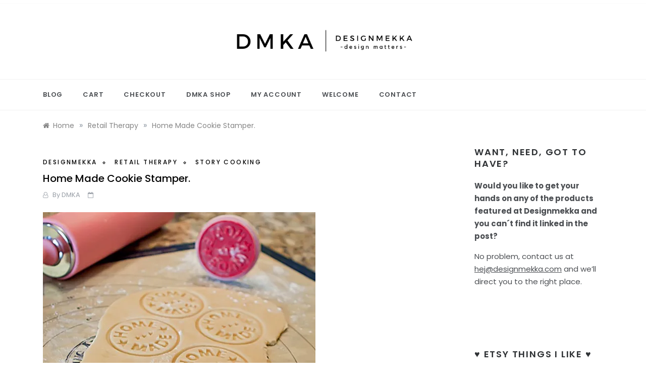

--- FILE ---
content_type: text/html; charset=UTF-8
request_url: http://www.designmekka.com/home-made-cookie-stamper/
body_size: 15865
content:
<!doctype html>
<html lang="en-US" xmlns:fb="https://www.facebook.com/2008/fbml" xmlns:addthis="https://www.addthis.com/help/api-spec" >
<head>
	<meta charset="UTF-8">
	<meta name="viewport" content="width=device-width, initial-scale=1">
	<link rel="profile" href="https://gmpg.org/xfn/11">
	<meta name='robots' content='index, follow, max-image-preview:large, max-snippet:-1, max-video-preview:-1' />

	<!-- This site is optimized with the Yoast SEO plugin v25.8 - https://yoast.com/wordpress/plugins/seo/ -->
	<title>Home Made Cookie Stamper. -</title>
	<link rel="canonical" href="https://www.designmekka.com/home-made-cookie-stamper/" />
	<meta property="og:locale" content="en_US" />
	<meta property="og:type" content="article" />
	<meta property="og:title" content="Home Made Cookie Stamper. -" />
	<meta property="og:description" content="Once upon a time I worked at an airline where we every Christmas gave a small gift to all travel agencies that we worked with." />
	<meta property="og:url" content="https://www.designmekka.com/home-made-cookie-stamper/" />
	<meta property="article:published_time" content="2012-08-05T07:18:10+00:00" />
	<meta property="og:image" content="https://www.designmekka.com/wp-content/uploads/cookie-stamp-.jpg" />
	<meta property="og:image:width" content="540" />
	<meta property="og:image:height" content="537" />
	<meta property="og:image:type" content="image/jpeg" />
	<meta name="author" content="DMKA" />
	<meta name="twitter:card" content="summary_large_image" />
	<meta name="twitter:label1" content="Written by" />
	<meta name="twitter:data1" content="DMKA" />
	<meta name="twitter:label2" content="Est. reading time" />
	<meta name="twitter:data2" content="1 minute" />
	<script type="application/ld+json" class="yoast-schema-graph">{"@context":"https://schema.org","@graph":[{"@type":"WebPage","@id":"https://www.designmekka.com/home-made-cookie-stamper/","url":"https://www.designmekka.com/home-made-cookie-stamper/","name":"Home Made Cookie Stamper. -","isPartOf":{"@id":"https://www.designmekka.com/#website"},"primaryImageOfPage":{"@id":"https://www.designmekka.com/home-made-cookie-stamper/#primaryimage"},"image":{"@id":"https://www.designmekka.com/home-made-cookie-stamper/#primaryimage"},"thumbnailUrl":"https://i0.wp.com/www.designmekka.com/wp-content/uploads/cookie-stamp-.jpg?fit=540%2C537&ssl=1","datePublished":"2012-08-05T07:18:10+00:00","author":{"@id":"https://www.designmekka.com/#/schema/person/34b8f74330fbecfd45c6869dd3568c5e"},"breadcrumb":{"@id":"https://www.designmekka.com/home-made-cookie-stamper/#breadcrumb"},"inLanguage":"en-US","potentialAction":[{"@type":"ReadAction","target":["https://www.designmekka.com/home-made-cookie-stamper/"]}]},{"@type":"ImageObject","inLanguage":"en-US","@id":"https://www.designmekka.com/home-made-cookie-stamper/#primaryimage","url":"https://i0.wp.com/www.designmekka.com/wp-content/uploads/cookie-stamp-.jpg?fit=540%2C537&ssl=1","contentUrl":"https://i0.wp.com/www.designmekka.com/wp-content/uploads/cookie-stamp-.jpg?fit=540%2C537&ssl=1","width":540,"height":537},{"@type":"BreadcrumbList","@id":"https://www.designmekka.com/home-made-cookie-stamper/#breadcrumb","itemListElement":[{"@type":"ListItem","position":1,"name":"Home","item":"https://www.designmekka.com/"},{"@type":"ListItem","position":2,"name":"Home Made Cookie Stamper."}]},{"@type":"WebSite","@id":"https://www.designmekka.com/#website","url":"https://www.designmekka.com/","name":"","description":"a place for design[ed] matters. Because design matters.","potentialAction":[{"@type":"SearchAction","target":{"@type":"EntryPoint","urlTemplate":"https://www.designmekka.com/?s={search_term_string}"},"query-input":{"@type":"PropertyValueSpecification","valueRequired":true,"valueName":"search_term_string"}}],"inLanguage":"en-US"},{"@type":"Person","@id":"https://www.designmekka.com/#/schema/person/34b8f74330fbecfd45c6869dd3568c5e","name":"DMKA","image":{"@type":"ImageObject","inLanguage":"en-US","@id":"https://www.designmekka.com/#/schema/person/image/","url":"https://secure.gravatar.com/avatar/33b21d744c0963dde116a6aeed59b99ea2991a6a2b0ac576df06ac4658a0cd01?s=96&d=identicon&r=g","contentUrl":"https://secure.gravatar.com/avatar/33b21d744c0963dde116a6aeed59b99ea2991a6a2b0ac576df06ac4658a0cd01?s=96&d=identicon&r=g","caption":"DMKA"},"sameAs":["http://designmekka.com"],"url":"https://www.designmekka.com/author/nina/"}]}</script>
	<!-- / Yoast SEO plugin. -->


<link rel='dns-prefetch' href='//s7.addthis.com' />
<link rel='dns-prefetch' href='//stats.wp.com' />
<link rel='dns-prefetch' href='//fonts.googleapis.com' />
<link rel='dns-prefetch' href='//cdn.openshareweb.com' />
<link rel='dns-prefetch' href='//cdn.shareaholic.net' />
<link rel='dns-prefetch' href='//www.shareaholic.net' />
<link rel='dns-prefetch' href='//analytics.shareaholic.com' />
<link rel='dns-prefetch' href='//recs.shareaholic.com' />
<link rel='dns-prefetch' href='//partner.shareaholic.com' />
<link rel='preconnect' href='//i0.wp.com' />
<link rel='preconnect' href='//c0.wp.com' />
<link rel="alternate" type="application/rss+xml" title=" &raquo; Feed" href="https://www.designmekka.com/feed/" />
<link rel="alternate" type="application/rss+xml" title=" &raquo; Comments Feed" href="https://www.designmekka.com/comments/feed/" />
<link rel="alternate" type="application/rss+xml" title=" &raquo; Home Made Cookie Stamper. Comments Feed" href="https://www.designmekka.com/home-made-cookie-stamper/feed/" />
<link rel="alternate" title="oEmbed (JSON)" type="application/json+oembed" href="https://www.designmekka.com/wp-json/oembed/1.0/embed?url=https%3A%2F%2Fwww.designmekka.com%2Fhome-made-cookie-stamper%2F" />
<link rel="alternate" title="oEmbed (XML)" type="text/xml+oembed" href="https://www.designmekka.com/wp-json/oembed/1.0/embed?url=https%3A%2F%2Fwww.designmekka.com%2Fhome-made-cookie-stamper%2F&#038;format=xml" />
<!-- Shareaholic - https://www.shareaholic.com -->
<link rel='preload' href='//cdn.shareaholic.net/assets/pub/shareaholic.js' as='script'/>
<script data-no-minify='1' data-cfasync='false'>
_SHR_SETTINGS = {"endpoints":{"local_recs_url":"https:\/\/www.designmekka.com\/wp-admin\/admin-ajax.php?action=shareaholic_permalink_related","ajax_url":"https:\/\/www.designmekka.com\/wp-admin\/admin-ajax.php","share_counts_url":"https:\/\/www.designmekka.com\/wp-admin\/admin-ajax.php?action=shareaholic_share_counts_api"},"site_id":"299fcb11f46f879a63bb6df610ebef6a","url_components":{"year":"2012","monthnum":"08","day":"05","hour":"08","minute":"18","second":"10","post_id":"2920","postname":"home-made-cookie-stamper","category":"shops"}};
</script>
<script data-no-minify='1' data-cfasync='false' src='//cdn.shareaholic.net/assets/pub/shareaholic.js' data-shr-siteid='299fcb11f46f879a63bb6df610ebef6a' async ></script>

<!-- Shareaholic Content Tags -->
<meta name='shareaholic:language' content='en-US' />
<meta name='shareaholic:url' content='https://www.designmekka.com/home-made-cookie-stamper/' />
<meta name='shareaholic:keywords' content='cat:designmekka, cat:retail therapy, cat:story cooking, type:post' />
<meta name='shareaholic:article_published_time' content='2012-08-05T08:18:10+01:00' />
<meta name='shareaholic:article_modified_time' content='2012-08-02T08:29:21+01:00' />
<meta name='shareaholic:shareable_page' content='true' />
<meta name='shareaholic:article_author_name' content='DMKA' />
<meta name='shareaholic:site_id' content='299fcb11f46f879a63bb6df610ebef6a' />
<meta name='shareaholic:wp_version' content='9.7.13' />
<meta name='shareaholic:image' content='https://i0.wp.com/www.designmekka.com/wp-content/uploads/cookie-stamp-.jpg?fit=300%2C298&amp;ssl=1' />
<!-- Shareaholic Content Tags End -->
		<!-- This site uses the Google Analytics by MonsterInsights plugin v9.7.0 - Using Analytics tracking - https://www.monsterinsights.com/ -->
		<!-- Note: MonsterInsights is not currently configured on this site. The site owner needs to authenticate with Google Analytics in the MonsterInsights settings panel. -->
					<!-- No tracking code set -->
				<!-- / Google Analytics by MonsterInsights -->
		<style id='wp-img-auto-sizes-contain-inline-css' type='text/css'>
img:is([sizes=auto i],[sizes^="auto," i]){contain-intrinsic-size:3000px 1500px}
/*# sourceURL=wp-img-auto-sizes-contain-inline-css */
</style>
<link rel='stylesheet' id='vsp_style-css' href='http://www.designmekka.com/wp-content/plugins/vibe-seo-pack/lib/style.css?ver=6.9' type='text/css' media='all' />
<link rel='stylesheet' id='jetpack_related-posts-css' href='https://c0.wp.com/p/jetpack/14.9.1/modules/related-posts/related-posts.css' type='text/css' media='all' />
<style id='wp-emoji-styles-inline-css' type='text/css'>

	img.wp-smiley, img.emoji {
		display: inline !important;
		border: none !important;
		box-shadow: none !important;
		height: 1em !important;
		width: 1em !important;
		margin: 0 0.07em !important;
		vertical-align: -0.1em !important;
		background: none !important;
		padding: 0 !important;
	}
/*# sourceURL=wp-emoji-styles-inline-css */
</style>
<link rel='stylesheet' id='wp-block-library-css' href='https://c0.wp.com/c/6.9/wp-includes/css/dist/block-library/style.min.css' type='text/css' media='all' />
<style id='global-styles-inline-css' type='text/css'>
:root{--wp--preset--aspect-ratio--square: 1;--wp--preset--aspect-ratio--4-3: 4/3;--wp--preset--aspect-ratio--3-4: 3/4;--wp--preset--aspect-ratio--3-2: 3/2;--wp--preset--aspect-ratio--2-3: 2/3;--wp--preset--aspect-ratio--16-9: 16/9;--wp--preset--aspect-ratio--9-16: 9/16;--wp--preset--color--black: #000000;--wp--preset--color--cyan-bluish-gray: #abb8c3;--wp--preset--color--white: #ffffff;--wp--preset--color--pale-pink: #f78da7;--wp--preset--color--vivid-red: #cf2e2e;--wp--preset--color--luminous-vivid-orange: #ff6900;--wp--preset--color--luminous-vivid-amber: #fcb900;--wp--preset--color--light-green-cyan: #7bdcb5;--wp--preset--color--vivid-green-cyan: #00d084;--wp--preset--color--pale-cyan-blue: #8ed1fc;--wp--preset--color--vivid-cyan-blue: #0693e3;--wp--preset--color--vivid-purple: #9b51e0;--wp--preset--gradient--vivid-cyan-blue-to-vivid-purple: linear-gradient(135deg,rgb(6,147,227) 0%,rgb(155,81,224) 100%);--wp--preset--gradient--light-green-cyan-to-vivid-green-cyan: linear-gradient(135deg,rgb(122,220,180) 0%,rgb(0,208,130) 100%);--wp--preset--gradient--luminous-vivid-amber-to-luminous-vivid-orange: linear-gradient(135deg,rgb(252,185,0) 0%,rgb(255,105,0) 100%);--wp--preset--gradient--luminous-vivid-orange-to-vivid-red: linear-gradient(135deg,rgb(255,105,0) 0%,rgb(207,46,46) 100%);--wp--preset--gradient--very-light-gray-to-cyan-bluish-gray: linear-gradient(135deg,rgb(238,238,238) 0%,rgb(169,184,195) 100%);--wp--preset--gradient--cool-to-warm-spectrum: linear-gradient(135deg,rgb(74,234,220) 0%,rgb(151,120,209) 20%,rgb(207,42,186) 40%,rgb(238,44,130) 60%,rgb(251,105,98) 80%,rgb(254,248,76) 100%);--wp--preset--gradient--blush-light-purple: linear-gradient(135deg,rgb(255,206,236) 0%,rgb(152,150,240) 100%);--wp--preset--gradient--blush-bordeaux: linear-gradient(135deg,rgb(254,205,165) 0%,rgb(254,45,45) 50%,rgb(107,0,62) 100%);--wp--preset--gradient--luminous-dusk: linear-gradient(135deg,rgb(255,203,112) 0%,rgb(199,81,192) 50%,rgb(65,88,208) 100%);--wp--preset--gradient--pale-ocean: linear-gradient(135deg,rgb(255,245,203) 0%,rgb(182,227,212) 50%,rgb(51,167,181) 100%);--wp--preset--gradient--electric-grass: linear-gradient(135deg,rgb(202,248,128) 0%,rgb(113,206,126) 100%);--wp--preset--gradient--midnight: linear-gradient(135deg,rgb(2,3,129) 0%,rgb(40,116,252) 100%);--wp--preset--font-size--small: 16px;--wp--preset--font-size--medium: 20px;--wp--preset--font-size--large: 25px;--wp--preset--font-size--x-large: 42px;--wp--preset--font-size--larger: 35px;--wp--preset--spacing--20: 0.44rem;--wp--preset--spacing--30: 0.67rem;--wp--preset--spacing--40: 1rem;--wp--preset--spacing--50: 1.5rem;--wp--preset--spacing--60: 2.25rem;--wp--preset--spacing--70: 3.38rem;--wp--preset--spacing--80: 5.06rem;--wp--preset--shadow--natural: 6px 6px 9px rgba(0, 0, 0, 0.2);--wp--preset--shadow--deep: 12px 12px 50px rgba(0, 0, 0, 0.4);--wp--preset--shadow--sharp: 6px 6px 0px rgba(0, 0, 0, 0.2);--wp--preset--shadow--outlined: 6px 6px 0px -3px rgb(255, 255, 255), 6px 6px rgb(0, 0, 0);--wp--preset--shadow--crisp: 6px 6px 0px rgb(0, 0, 0);}:where(.is-layout-flex){gap: 0.5em;}:where(.is-layout-grid){gap: 0.5em;}body .is-layout-flex{display: flex;}.is-layout-flex{flex-wrap: wrap;align-items: center;}.is-layout-flex > :is(*, div){margin: 0;}body .is-layout-grid{display: grid;}.is-layout-grid > :is(*, div){margin: 0;}:where(.wp-block-columns.is-layout-flex){gap: 2em;}:where(.wp-block-columns.is-layout-grid){gap: 2em;}:where(.wp-block-post-template.is-layout-flex){gap: 1.25em;}:where(.wp-block-post-template.is-layout-grid){gap: 1.25em;}.has-black-color{color: var(--wp--preset--color--black) !important;}.has-cyan-bluish-gray-color{color: var(--wp--preset--color--cyan-bluish-gray) !important;}.has-white-color{color: var(--wp--preset--color--white) !important;}.has-pale-pink-color{color: var(--wp--preset--color--pale-pink) !important;}.has-vivid-red-color{color: var(--wp--preset--color--vivid-red) !important;}.has-luminous-vivid-orange-color{color: var(--wp--preset--color--luminous-vivid-orange) !important;}.has-luminous-vivid-amber-color{color: var(--wp--preset--color--luminous-vivid-amber) !important;}.has-light-green-cyan-color{color: var(--wp--preset--color--light-green-cyan) !important;}.has-vivid-green-cyan-color{color: var(--wp--preset--color--vivid-green-cyan) !important;}.has-pale-cyan-blue-color{color: var(--wp--preset--color--pale-cyan-blue) !important;}.has-vivid-cyan-blue-color{color: var(--wp--preset--color--vivid-cyan-blue) !important;}.has-vivid-purple-color{color: var(--wp--preset--color--vivid-purple) !important;}.has-black-background-color{background-color: var(--wp--preset--color--black) !important;}.has-cyan-bluish-gray-background-color{background-color: var(--wp--preset--color--cyan-bluish-gray) !important;}.has-white-background-color{background-color: var(--wp--preset--color--white) !important;}.has-pale-pink-background-color{background-color: var(--wp--preset--color--pale-pink) !important;}.has-vivid-red-background-color{background-color: var(--wp--preset--color--vivid-red) !important;}.has-luminous-vivid-orange-background-color{background-color: var(--wp--preset--color--luminous-vivid-orange) !important;}.has-luminous-vivid-amber-background-color{background-color: var(--wp--preset--color--luminous-vivid-amber) !important;}.has-light-green-cyan-background-color{background-color: var(--wp--preset--color--light-green-cyan) !important;}.has-vivid-green-cyan-background-color{background-color: var(--wp--preset--color--vivid-green-cyan) !important;}.has-pale-cyan-blue-background-color{background-color: var(--wp--preset--color--pale-cyan-blue) !important;}.has-vivid-cyan-blue-background-color{background-color: var(--wp--preset--color--vivid-cyan-blue) !important;}.has-vivid-purple-background-color{background-color: var(--wp--preset--color--vivid-purple) !important;}.has-black-border-color{border-color: var(--wp--preset--color--black) !important;}.has-cyan-bluish-gray-border-color{border-color: var(--wp--preset--color--cyan-bluish-gray) !important;}.has-white-border-color{border-color: var(--wp--preset--color--white) !important;}.has-pale-pink-border-color{border-color: var(--wp--preset--color--pale-pink) !important;}.has-vivid-red-border-color{border-color: var(--wp--preset--color--vivid-red) !important;}.has-luminous-vivid-orange-border-color{border-color: var(--wp--preset--color--luminous-vivid-orange) !important;}.has-luminous-vivid-amber-border-color{border-color: var(--wp--preset--color--luminous-vivid-amber) !important;}.has-light-green-cyan-border-color{border-color: var(--wp--preset--color--light-green-cyan) !important;}.has-vivid-green-cyan-border-color{border-color: var(--wp--preset--color--vivid-green-cyan) !important;}.has-pale-cyan-blue-border-color{border-color: var(--wp--preset--color--pale-cyan-blue) !important;}.has-vivid-cyan-blue-border-color{border-color: var(--wp--preset--color--vivid-cyan-blue) !important;}.has-vivid-purple-border-color{border-color: var(--wp--preset--color--vivid-purple) !important;}.has-vivid-cyan-blue-to-vivid-purple-gradient-background{background: var(--wp--preset--gradient--vivid-cyan-blue-to-vivid-purple) !important;}.has-light-green-cyan-to-vivid-green-cyan-gradient-background{background: var(--wp--preset--gradient--light-green-cyan-to-vivid-green-cyan) !important;}.has-luminous-vivid-amber-to-luminous-vivid-orange-gradient-background{background: var(--wp--preset--gradient--luminous-vivid-amber-to-luminous-vivid-orange) !important;}.has-luminous-vivid-orange-to-vivid-red-gradient-background{background: var(--wp--preset--gradient--luminous-vivid-orange-to-vivid-red) !important;}.has-very-light-gray-to-cyan-bluish-gray-gradient-background{background: var(--wp--preset--gradient--very-light-gray-to-cyan-bluish-gray) !important;}.has-cool-to-warm-spectrum-gradient-background{background: var(--wp--preset--gradient--cool-to-warm-spectrum) !important;}.has-blush-light-purple-gradient-background{background: var(--wp--preset--gradient--blush-light-purple) !important;}.has-blush-bordeaux-gradient-background{background: var(--wp--preset--gradient--blush-bordeaux) !important;}.has-luminous-dusk-gradient-background{background: var(--wp--preset--gradient--luminous-dusk) !important;}.has-pale-ocean-gradient-background{background: var(--wp--preset--gradient--pale-ocean) !important;}.has-electric-grass-gradient-background{background: var(--wp--preset--gradient--electric-grass) !important;}.has-midnight-gradient-background{background: var(--wp--preset--gradient--midnight) !important;}.has-small-font-size{font-size: var(--wp--preset--font-size--small) !important;}.has-medium-font-size{font-size: var(--wp--preset--font-size--medium) !important;}.has-large-font-size{font-size: var(--wp--preset--font-size--large) !important;}.has-x-large-font-size{font-size: var(--wp--preset--font-size--x-large) !important;}
/*# sourceURL=global-styles-inline-css */
</style>

<style id='classic-theme-styles-inline-css' type='text/css'>
/*! This file is auto-generated */
.wp-block-button__link{color:#fff;background-color:#32373c;border-radius:9999px;box-shadow:none;text-decoration:none;padding:calc(.667em + 2px) calc(1.333em + 2px);font-size:1.125em}.wp-block-file__button{background:#32373c;color:#fff;text-decoration:none}
/*# sourceURL=/wp-includes/css/classic-themes.min.css */
</style>
<link rel='stylesheet' id='urbane-body-css' href='//fonts.googleapis.com/css?family=Poppins:300,400,400i,500,600,700&#038;display=swap' type='text/css' media='all' />
<link rel='stylesheet' id='urbane-heading-css' href='//fonts.googleapis.com/css?family=Prata&#038;display=swap' type='text/css' media='all' />
<link rel='stylesheet' id='urbane-sign-css' href='//fonts.googleapis.com/css?family=Monsieur+La+Doulaise&#038;display=swap' type='text/css' media='all' />
<link rel='stylesheet' id='font-awesome-css' href='http://www.designmekka.com/wp-content/themes/urbane/css/font-awesome.min.css?ver=4.5.0' type='text/css' media='all' />
<link rel='stylesheet' id='grid-css-css' href='http://www.designmekka.com/wp-content/themes/urbane/css/grid.min.css?ver=4.5.0' type='text/css' media='all' />
<link rel='stylesheet' id='slick-css' href='http://www.designmekka.com/wp-content/themes/urbane/assets/css/slick.css?ver=4.5.0' type='text/css' media='all' />
<link rel='stylesheet' id='urbane-style-css' href='http://www.designmekka.com/wp-content/themes/urbane/style.css?ver=6.9' type='text/css' media='all' />
<style id='urbane-style-inline-css' type='text/css'>

            #toTop,
            .more-link,
            .pagination .page-numbers.current,
            a.effect:before,
            .show-more,
            a.link-format,
            .wpcf7-form-control.wpcf7-submit,
            .comment-form #submit,
            .meta_bottom .post-share a:hover,
            .tabs-nav li:before,
            .post-slider-section .s-cat,
            .sidebar-3 .widget-title:after,
            .bottom-caption .slick-current .slider-items span,
            aarticle.format-status .post-content .post-format::after,
            article.format-chat .post-content .post-format::after, 
            article.format-link .post-content .post-format::after,
            article.format-standard .post-content .post-format::after, 
            article.format-image .post-content .post-format::after, 
            article.hentry.sticky .post-content .post-format::after, 
            article.format-video .post-content .post-format::after, 
            article.format-gallery .post-content .post-format::after, 
            article.format-audio .post-content .post-format::after, 
            article.format-quote .post-content .post-format::after{ 
                background-color: #000000; 
                border-color: #000000;
            }
            #author:active, 
            #email:active, 
            #url:active, 
            #comment:active, 
            #author:focus, 
            #email:focus, 
            #url:focus, 
            #comment:focus,
            #author:hover, 
            #email:hover, 
            #url:hover, 
            #comment:hover{
                border-color:#000000;
            }
            .post-cats > span i, 
            .post-tags i,
            .post-cats > span a,
            .slide-wrap .caption span a:hover,
            .comment-form .logged-in-as a:last-child:hover, 
            .comment-form .logged-in-as a:last-child:focus,
            .main-header a:hover, 
            .main-header a:focus, 
            .main-header a:active,
            .top-menu > ul > li > a:hover,
            .main-menu ul li.current-menu-item > a, 
            .main-menu ul li.current-menu-ancestor > a, 
            .main-menu ul li.current-menu-parent > a,
            .header-2 .main-menu > ul > li.current-menu-item > a,
            .main-menu ul li:hover > a,
            .main-menu ul ul li:hover > a,
            .post-navigation .nav-links a:hover, 
            .post-navigation .nav-links a:focus,
            .tabs-nav li.tab-active a, 
            .tabs-nav li.tab-active,
            .tabs-nav li.tab-active a, 
            .tabs-nav li.tab-active,
            ul.trail-items li a:hover span,
            .author-socials a:hover,
            .post-date a:focus, 
            .post-date a:hover,
            .post-excerpt a:hover, 
            .post-excerpt a:focus, 
            .content a:hover, 
            .content a:focus,
            .post-footer > span a:hover, 
            .post-footer > span a:focus,
            .widget a:hover, 
            .widget a:focus,
            .footer-menu li a:hover, 
            .footer-menu li a:focus,
            .footer-social-links a:hover,
            .footer-social-links a:focus,
            .site-footer a:hover, 
            .site-footer a:focus, .content-area p a{ 
                color : #000000; 
            }
            .header-1 .head_one .logo{ 
                max-width : 399px; 
            }
            .header-image:before { 
                background-color : #000000; 
            }
            .header-image:before { 
                opacity : 0.1; 
            }
            .header-1 .header-image .head_one { 
                min-height : 100px; 
            }
/*# sourceURL=urbane-style-inline-css */
</style>
<link rel='stylesheet' id='addthis_all_pages-css' href='http://www.designmekka.com/wp-content/plugins/addthis-follow/frontend/build/addthis_wordpress_public.min.css?ver=6.9' type='text/css' media='all' />
<link rel='stylesheet' id='cyclone-template-style-dark-0-css' href='http://www.designmekka.com/wp-content/plugins/cyclone-slider-2/templates/dark/style.css?ver=3.2.0' type='text/css' media='all' />
<link rel='stylesheet' id='cyclone-template-style-default-0-css' href='http://www.designmekka.com/wp-content/plugins/cyclone-slider-2/templates/default/style.css?ver=3.2.0' type='text/css' media='all' />
<link rel='stylesheet' id='cyclone-template-style-standard-0-css' href='http://www.designmekka.com/wp-content/plugins/cyclone-slider-2/templates/standard/style.css?ver=3.2.0' type='text/css' media='all' />
<link rel='stylesheet' id='cyclone-template-style-thumbnails-0-css' href='http://www.designmekka.com/wp-content/plugins/cyclone-slider-2/templates/thumbnails/style.css?ver=3.2.0' type='text/css' media='all' />
<script type="text/javascript" src="https://c0.wp.com/c/6.9/wp-includes/js/jquery/jquery.min.js" id="jquery-core-js"></script>
<script type="text/javascript" src="https://c0.wp.com/c/6.9/wp-includes/js/jquery/jquery-migrate.min.js" id="jquery-migrate-js"></script>
<script type="text/javascript" src="http://www.designmekka.com/wp-content/plugins/jquery-lightbox-balupton-edition/scripts/jquery.lightbox.min.js?ver=1.4.9" id="jquery-lightbox-js"></script>
<script type="text/javascript" src="http://www.designmekka.com/wp-content/plugins/jquery-lightbox-balupton-edition/scripts/jquery.lightbox.plugin.min.js?ver=1.0" id="jquery-lightbox-plugin-js"></script>
<script type="text/javascript" id="jetpack_related-posts-js-extra">
/* <![CDATA[ */
var related_posts_js_options = {"post_heading":"h4"};
//# sourceURL=jetpack_related-posts-js-extra
/* ]]> */
</script>
<script type="text/javascript" src="https://c0.wp.com/p/jetpack/14.9.1/_inc/build/related-posts/related-posts.min.js" id="jetpack_related-posts-js"></script>
<link rel="https://api.w.org/" href="https://www.designmekka.com/wp-json/" /><link rel="alternate" title="JSON" type="application/json" href="https://www.designmekka.com/wp-json/wp/v2/posts/2920" /><link rel="EditURI" type="application/rsd+xml" title="RSD" href="https://www.designmekka.com/xmlrpc.php?rsd" />
<meta name="generator" content="WordPress 6.9" />
<link rel='shortlink' href='https://www.designmekka.com/?p=2920' />
          <style>
          .has-post-thumbnail img.wp-post-image, 
          .attachment-twentyseventeen-featured-image.wp-post-image { display: none !important; }          
          </style>      
<script type="text/javascript">jQuery(function($) {
  $.Lightbox.construct({
    "show_linkback": false
  });
});</script>
      
<!-- Vibe SEO Pack Start Here -->
  <meta name="description" content="Once upon a time I worked at an airline where we every Christmas gave a small gift to all travel agencies that we worked" />
<!-- Vibe SEO Pack Ends Here -->

<script type="text/javascript" async="" src="http://www.designmekka.com/wp-content/plugins/ziplist-recipe-plugin/zlrecipe_print.js"></script>
<link charset="utf-8" href="http://www.designmekka.com/wp-content/plugins/ziplist-recipe-plugin/zlrecipe-std.css" rel="stylesheet" type="text/css" />
	<style>img#wpstats{display:none}</style>
		<link rel="pingback" href="http://www.designmekka.com/xmlrpc.php"><script type="text/javascript" src="http://www.designmekka.com/wp-content/plugins/si-captcha-for-wordpress/captcha/si_captcha.js?ver=1769913786"></script>
<!-- begin SI CAPTCHA Anti-Spam - login/register form style -->
<style type="text/css">
.si_captcha_small { width:175px; height:45px; padding-top:10px; padding-bottom:10px; }
.si_captcha_large { width:250px; height:60px; padding-top:10px; padding-bottom:10px; }
img#si_image_com { border-style:none; margin:0; padding-right:5px; float:left; }
img#si_image_reg { border-style:none; margin:0; padding-right:5px; float:left; }
img#si_image_log { border-style:none; margin:0; padding-right:5px; float:left; }
img#si_image_side_login { border-style:none; margin:0; padding-right:5px; float:left; }
img#si_image_checkout { border-style:none; margin:0; padding-right:5px; float:left; }
img#si_image_jetpack { border-style:none; margin:0; padding-right:5px; float:left; }
img#si_image_bbpress_topic { border-style:none; margin:0; padding-right:5px; float:left; }
.si_captcha_refresh { border-style:none; margin:0; vertical-align:bottom; }
div#si_captcha_input { display:block; padding-top:15px; padding-bottom:5px; }
label#si_captcha_code_label { margin:0; }
input#si_captcha_code_input { width:65px; }
p#si_captcha_code_p { clear: left; padding-top:10px; }
.si-captcha-jetpack-error { color:#DC3232; }
</style>
<!-- end SI CAPTCHA Anti-Spam - login/register form style -->
		<style type="text/css">
					.site-title,
			.site-description {
				position: absolute;
				clip: rect(1px, 1px, 1px, 1px);
			}
				</style>
		<link rel="icon" href="https://i0.wp.com/www.designmekka.com/wp-content/uploads/cropped-Screenshot-2021-05-29-at-12.07.10.png?fit=32%2C32&#038;ssl=1" sizes="32x32" />
<link rel="icon" href="https://i0.wp.com/www.designmekka.com/wp-content/uploads/cropped-Screenshot-2021-05-29-at-12.07.10.png?fit=192%2C192&#038;ssl=1" sizes="192x192" />
<link rel="apple-touch-icon" href="https://i0.wp.com/www.designmekka.com/wp-content/uploads/cropped-Screenshot-2021-05-29-at-12.07.10.png?fit=180%2C180&#038;ssl=1" />
<meta name="msapplication-TileImage" content="https://i0.wp.com/www.designmekka.com/wp-content/uploads/cropped-Screenshot-2021-05-29-at-12.07.10.png?fit=270%2C270&#038;ssl=1" />
</head>

<body class="wp-singular post-template-default single single-post postid-2920 single-format-standard wp-custom-logo wp-embed-responsive wp-theme-urbane at-sticky-sidebar single-right-sidebar right-sidebar one-column">
<div id="page" class="site ">
	<a class="skip-link screen-reader-text" href="#content">Skip to content</a>

	
<header class="header-1">
					<section class="top-bar-area">
				<div class="container">
										
									</div>
			</section>
					
		<section class="main-header " style="background-image:url(); background-size: cover; background-position: center; background-repeat: no-repeat;">
		<div class="head_one  clearfix ">
			<div class="container">
				<div class="row">
					<div class="center-logo col-sm-4">
						<div class="logo">
							<a href="https://www.designmekka.com/" class="custom-logo-link" rel="home"><img width="540" height="122" src="https://i0.wp.com/www.designmekka.com/wp-content/uploads/Screenshot-2023-04-10-at-07.22.38.png?fit=540%2C122&amp;ssl=1" class="custom-logo" alt="" decoding="async" fetchpriority="high" srcset="https://i0.wp.com/www.designmekka.com/wp-content/uploads/Screenshot-2023-04-10-at-07.22.38.png?w=540&amp;ssl=1 540w, https://i0.wp.com/www.designmekka.com/wp-content/uploads/Screenshot-2023-04-10-at-07.22.38.png?resize=300%2C68&amp;ssl=1 300w" sizes="(max-width: 540px) 100vw, 540px" /></a>								<h1 class="site-title"><a href="https://www.designmekka.com/" rel="home"></a></h1>
																<p class="site-description">a place for design[ed] matters. Because design matters.</p>
													</div><!-- .site-logo -->
					</div>
									</div>
			</div>
		</div>
		<div class="menu-area">
			<div class="container">					
				<nav id="site-navigation" class="site-navigation">
					
					<button class="bar-menu">
						<span></span>
					</button>
					<div class="main-menu menu-caret">
						<ul id="primary-menu"><li class="page_item page-item-3708"><a href="https://www.designmekka.com/blog/">Blog</a></li>
<li class="page_item page-item-3657"><a href="https://www.designmekka.com/cart/">Cart</a></li>
<li class="page_item page-item-3658"><a href="https://www.designmekka.com/checkout/">Checkout</a></li>
<li class="page_item page-item-3656"><a href="https://www.designmekka.com/shop/">DMKA Shop</a></li>
<li class="page_item page-item-3659"><a href="https://www.designmekka.com/my-account/">My account</a></li>
<li class="page_item page-item-3707"><a href="https://www.designmekka.com/welcome/">Welcome</a></li>
<li class="page_item page-item-3471"><a href="https://www.designmekka.com/contact-designmekka/">Contact</a></li>
</ul>
					</div>
				</nav><!-- #site-navigation -->
			</div>
		</div>
	</setion><!-- #masthead -->
</header>


	     <section id="content" class="site-content posts-container">
    <div class="container">
        <div class="row">
			<div class="breadcrumbs-wrap">
				<div role="navigation" aria-label="Breadcrumbs" class="breadcrumb-trail breadcrumbs" itemprop="breadcrumb"><ul class="trail-items" itemscope itemtype="http://schema.org/BreadcrumbList"><meta name="numberOfItems" content="3" /><meta name="itemListOrder" content="Ascending" /><li itemprop="itemListElement" itemscope itemtype="http://schema.org/ListItem" class="trail-item trail-begin"><a href="https://www.designmekka.com/" rel="home" itemprop="item"><span itemprop="name">Home</span></a><meta itemprop="position" content="1" /></li><span class="delim">»</span><li itemprop="itemListElement" itemscope itemtype="http://schema.org/ListItem" class="trail-item"><a href="https://www.designmekka.com/category/shops/" itemprop="item"><span itemprop="name">Retail Therapy</span></a><meta itemprop="position" content="2" /></li><span class="delim">»</span><li itemprop="itemListElement" itemscope itemtype="http://schema.org/ListItem" class="trail-item trail-end"><a href="https://www.designmekka.com/home-made-cookie-stamper/" itemprop="item"><span itemprop="name">Home Made Cookie Stamper.</span></a><meta itemprop="position" content="3" /></li><span class="delim">»</span></ul></div> 
			</div>
			<div id="primary" class="col-md-8 col-lg-9 col-xs-12 content-area">
				<main id="main" class="site-main">
					<article id="post-2920" class="post-2920 post type-post status-publish format-standard has-post-thumbnail hentry category-designmekka category-shops category-story-cooking">
    <div class="post-wrap">
                    <div class="post-media">
                
            <div class="post-thumbnail">
                <img width="540" height="537" src="https://i0.wp.com/www.designmekka.com/wp-content/uploads/cookie-stamp-.jpg?fit=540%2C537&amp;ssl=1" class="attachment-full size-full wp-post-image" alt="" decoding="async" srcset="https://i0.wp.com/www.designmekka.com/wp-content/uploads/cookie-stamp-.jpg?w=540&amp;ssl=1 540w, https://i0.wp.com/www.designmekka.com/wp-content/uploads/cookie-stamp-.jpg?resize=300%2C298&amp;ssl=1 300w" sizes="(max-width: 540px) 100vw, 540px" />            </div><!-- .post-thumbnail -->

                    </div>
                <div class="post-content">
            <div class="post-cats">
                <span class="cat-links"><a href="https://www.designmekka.com/category/designmekka/" rel="category tag">Designmekka</a>&nbsp;<a href="https://www.designmekka.com/category/shops/" rel="category tag">Retail Therapy</a>&nbsp;<a href="https://www.designmekka.com/category/story-cooking/" rel="category tag">Story Cooking</a></span>            </div>
            <h1 class="post-title entry-title">Home Made Cookie Stamper.</h1>            <div class="post-date">
                                    <div class="entry-meta">
                        <i class="fa fa-user-o"></i><span class="post_by"> by <span class="author vcard"><a class="url fn n" href="https://www.designmekka.com/author/nina/">DMKA</a></span></span>                        <i class="fa fa-calendar-o"></i><span class="posted-on"><a href="https://www.designmekka.com/home-made-cookie-stamper/" rel="bookmark"><time class="entry-date published" datetime="2012-08-05T08:18:10+01:00"></time><time class="updated" datetime="2012-08-02T08:29:21+01:00"></time></a></span>                    </div><!-- .entry-meta -->
                            </div>

            <div class="content post-excerpt entry-content clearfix">
                <div style='display:none;' class='shareaholic-canvas' data-app='share_buttons' data-title='Home Made Cookie Stamper.' data-link='https://www.designmekka.com/home-made-cookie-stamper/' data-app-id-name='post_above_content'></div><p><a href="https://i0.wp.com/designmekka.com/wp-content/uploads/cookie-stamp-.jpg"><img data-recalc-dims="1" decoding="async" class="alignnone size-full wp-image-2922" title="cookie stamp" src="https://i0.wp.com/designmekka.com/wp-content/uploads/cookie-stamp-.jpg?resize=540%2C537" alt="" width="540" height="537" srcset="https://i0.wp.com/www.designmekka.com/wp-content/uploads/cookie-stamp-.jpg?w=540&amp;ssl=1 540w, https://i0.wp.com/www.designmekka.com/wp-content/uploads/cookie-stamp-.jpg?resize=300%2C298&amp;ssl=1 300w" sizes="(max-width: 540px) 100vw, 540px" /></a></p>
<p>Once upon a time I worked at an airline where we every Christmas gave a small gift to all travel agencies that we worked with. And while you really want every employee at the travel agency to get a gift it was financially impossible to buy a gift to give to all personally. So I found this place where you could get Christmas cookies with your logo. Success! Everyone got to see our name and knew where they got it from and we got to feel that everyone were given a gift. Small but never-the-less.</p>
<p>And now are the times when we buy most things instead of making it ourselves. That is fine, but I still like to bake. From scratch. And I stumbled upon this cookie stamper when I was browsing Amazon. Loved it. It is now on its way to my kitchen. Can&#8217;t wait to make a batch of cookies. Even better would be to find a producer that make a stamp of your choice! If you find it, please let me know.</p>
<p><a href="http://www.amazon.com/gp/product/B003ES5CTO/ref=as_li_ss_tl?ie=UTF8&amp;tag=designmekka-20&amp;linkCode=as2&amp;camp=1789&amp;creative=390957&amp;creativeASIN=B003ES5CTO">Home Made Cookie Stamper</a><img decoding="async" style="border: none !important; margin: 0px !important;" src="http://www.assoc-amazon.com/e/ir?t=designmekka-20&amp;l=as2&amp;o=1&amp;a=B003ES5CTO" alt="" width="1" height="1" border="0" /></p>
<p><a href="https://i0.wp.com/designmekka.com/wp-content/uploads/Cookie-stamps-3-.jpg"><img data-recalc-dims="1" loading="lazy" decoding="async" class="alignnone size-full wp-image-2923" title="Cookie stamps 3" src="https://i0.wp.com/designmekka.com/wp-content/uploads/Cookie-stamps-3-.jpg?resize=540%2C138" alt="" width="540" height="138" srcset="https://i0.wp.com/www.designmekka.com/wp-content/uploads/Cookie-stamps-3-.jpg?w=540&amp;ssl=1 540w, https://i0.wp.com/www.designmekka.com/wp-content/uploads/Cookie-stamps-3-.jpg?resize=300%2C77&amp;ssl=1 300w" sizes="auto, (max-width: 540px) 100vw, 540px" /></a></p>
<!-- AddThis Advanced Settings above via filter on the_content --><!-- AddThis Advanced Settings below via filter on the_content --><!-- AddThis Advanced Settings generic via filter on the_content -->
<div id='jp-relatedposts' class='jp-relatedposts' >
	<h3 class="jp-relatedposts-headline"><em>Related</em></h3>
</div><div style='display:none;' class='shareaholic-canvas' data-app='share_buttons' data-title='Home Made Cookie Stamper.' data-link='https://www.designmekka.com/home-made-cookie-stamper/' data-app-id-name='post_below_content'></div><div style='display:none;' class='shareaholic-canvas' data-app='recommendations' data-title='Home Made Cookie Stamper.' data-link='https://www.designmekka.com/home-made-cookie-stamper/' data-app-id-name='post_below_content'></div>            </div><!-- .entry-content -->
            <footer class="post-footer entry-footer">
                <div class="meta_bottom">
                    <div class="post-tags">
                                        </div>
                            
        <div class="post-share">
            <a target="_blank" href="https://www.facebook.com/sharer/sharer.php?u=https://www.designmekka.com/home-made-cookie-stamper/"><i class="fa fa-facebook"></i></a>
            <a target="_blank" href="http://twitter.com/share?text=Home%20Made%20Cookie%20Stamper.&#038;url=https://www.designmekka.com/home-made-cookie-stamper/"><i
                        class="fa fa-twitter"></i></a>
            <a target="_blank" href="http://pinterest.com/pin/create/button/?url=https://www.designmekka.com/home-made-cookie-stamper/&#038;media=https://www.designmekka.com/wp-content/uploads/cookie-stamp-.jpg&#038;description=Home%20Made%20Cookie%20Stamper."><i
                        class="fa fa-pinterest"></i></a>
            <a target="_blank" href="http://www.linkedin.com/shareArticle?mini=true&#038;title=Home%20Made%20Cookie%20Stamper.&#038;url=https://www.designmekka.com/home-made-cookie-stamper/"><i class="fa fa-linkedin"></i></a>
        </div>
                        </div>
            </footer><!-- .entry-footer -->
            
	<nav class="navigation post-navigation" aria-label="Posts">
		<h2 class="screen-reader-text">Post navigation</h2>
		<div class="nav-links"><div class="nav-previous"><a href="https://www.designmekka.com/karlsson-twin-bell-alarm-clock/" rel="prev">Karlsson Twin Bell Alarm Clock.</a></div><div class="nav-next"><a href="https://www.designmekka.com/pink/" rel="next">Pink.</a></div></div>
	</nav>        </div>
    </div>
</article><!-- #post-2920 -->	<div id="respond" class="comment-respond">
		<h3 id="reply-title" class="comment-reply-title">Leave a Reply</h3><form action="http://www.designmekka.com/wp-comments-post.php" method="post" id="commentform" class="comment-form"><textarea name="comment" id="comment" class="textarea-form" placeholder="Your comment ..."  rows="1"></textarea><div class="row"><div class="col-sm-6"><input type="text" name="author" id="author" class="input-form" placeholder="Your name *" /></div>
<div class="col-sm-6"><input type="text" name="email" id="email" class="input-form" placeholder="Your email *"/></div>
<div class="col-sm-12"><input type="text" name="url" id="url" class="input-form" placeholder="Website URL"/></div></div>


<div class="si_captcha_small"><img id="si_image_com" src="http://www.designmekka.com/wp-content/plugins/si-captcha-for-wordpress/captcha/securimage_show.php?si_sm_captcha=1&amp;si_form_id=com&amp;prefix=CDEd6FQQkGvfDSAD" width="132" height="45" alt="CAPTCHA" title="CAPTCHA" />
    <input id="si_code_com" name="si_code_com" type="hidden"  value="CDEd6FQQkGvfDSAD" />
    <div id="si_refresh_com">
<a href="#" rel="nofollow" title="Refresh" onclick="si_captcha_refresh('si_image_com','com','/wp-content/plugins/si-captcha-for-wordpress/captcha','http://www.designmekka.com/wp-content/plugins/si-captcha-for-wordpress/captcha/securimage_show.php?si_sm_captcha=1&amp;si_form_id=com&amp;prefix='); return false;">
      <img class="si_captcha_refresh" src="http://www.designmekka.com/wp-content/plugins/si-captcha-for-wordpress/captcha/images/refresh.png" width="22" height="20" alt="Refresh" onclick="this.blur();" /></a>
  </div>
  </div>

<p id="si_captcha_code_p">
<input id="si_captcha_code" name="si_captcha_code" type="text" />
<label for="si_captcha_code" >CAPTCHA Code</label><span class="required"> *</span>
</p>

<p class="form-submit"><input name="submit" type="submit" id="submit" class="submit" value="Post Comment" /> <input type='hidden' name='comment_post_ID' value='2920' id='comment_post_ID' />
<input type='hidden' name='comment_parent' id='comment_parent' value='0' />
</p><p style="display: none !important;" class="akismet-fields-container" data-prefix="ak_"><label>&#916;<textarea name="ak_hp_textarea" cols="45" rows="8" maxlength="100"></textarea></label><input type="hidden" id="ak_js_1" name="ak_js" value="28"/><script>document.getElementById( "ak_js_1" ).setAttribute( "value", ( new Date() ).getTime() );</script></p></form>	</div><!-- #respond -->
					</main><!-- #main -->
			</div><!-- #primary -->
			<aside id="secondary" class="col-md-4 col-lg-3 col-xs-12 widget-area side-right">
	<div class="sidebar-area">
		<section id="text-12" class="widget widget_text"><h2 class="widget-title">Want, need, got to have?</h2>			<div class="textwidget"><p><b>Would you like to get your hands on any of the products featured at Designmekka and you can´t find it linked in the post?</b></p>
<p>No problem, contact us at <a href="mailto:hej@designmekka.com">hej@designmekka.com</a> and we&#8217;ll direct you to the right place.</p>
</div>
		</section><section id="text-8" class="widget widget_text">			<div class="textwidget"><div id="fb-root"></div>
<script>(function(d, s, id) {
  var js, fjs = d.getElementsByTagName(s)[0];
  if (d.getElementById(id)) return;
  js = d.createElement(s); js.id = id;
  js.src = "//connect.facebook.net/en_US/all.js#xfbml=1";
  fjs.parentNode.insertBefore(js, fjs);
}(document, 'script', 'facebook-jssdk'));</script>

<div class="fb-like-box" data-href="https://www.facebook.com/pages/Designmekka/171763316267823" data-width="200" data-show-faces="true" data-stream="false" data-header="true"></div></div>
		</section><section id="text-30" class="widget widget_text"><h2 class="widget-title">♥ Etsy things I like ♥</h2>			<div class="textwidget"></div>
		</section><section id="widget_sp_image-10" class="widget widget_sp_image"><a href="https://www.etsy.com/se-en/listing/156458349/ibizan-hound-sterling-silver-pendant-and?ref=landingpage_similar_listing_top-1" target="_self" class="widget_sp_image-image-link"><img width="252" height="300" class="attachment-medium" style="max-width: 100%;" srcset="https://i0.wp.com/www.designmekka.com/wp-content/uploads/Screen-Shot-2017-07-12-at-17.27.59.png?w=384&amp;ssl=1 384w, https://i0.wp.com/www.designmekka.com/wp-content/uploads/Screen-Shot-2017-07-12-at-17.27.59.png?resize=252%2C300&amp;ssl=1 252w, https://i0.wp.com/www.designmekka.com/wp-content/uploads/Screen-Shot-2017-07-12-at-17.27.59.png?resize=300%2C357&amp;ssl=1 300w" sizes="(max-width: 252px) 100vw, 252px" src="https://i0.wp.com/www.designmekka.com/wp-content/uploads/Screen-Shot-2017-07-12-at-17.27.59.png?fit=252%2C300&#038;ssl=1" /></a></section><section id="widget_sp_image-9" class="widget widget_sp_image"><a href="https://www.etsy.com/se-en/listing/385981296/mason-jars-bulk-gold-mason-jars-mint?ga_order=most_relevant&#038;ga_search_type=all&#038;ga_view_type=gallery&#038;ga_search_query=mason%20jars&#038;ref=sr_gallery_44" target="_self" class="widget_sp_image-image-link"><img width="260" height="300" class="attachment-medium" style="max-width: 100%;" srcset="https://i0.wp.com/www.designmekka.com/wp-content/uploads/Screen-Shot-2017-07-12-at-17.31.25.png?w=479&amp;ssl=1 479w, https://i0.wp.com/www.designmekka.com/wp-content/uploads/Screen-Shot-2017-07-12-at-17.31.25.png?resize=260%2C300&amp;ssl=1 260w, https://i0.wp.com/www.designmekka.com/wp-content/uploads/Screen-Shot-2017-07-12-at-17.31.25.png?resize=300%2C346&amp;ssl=1 300w" sizes="(max-width: 260px) 100vw, 260px" src="https://i0.wp.com/www.designmekka.com/wp-content/uploads/Screen-Shot-2017-07-12-at-17.31.25.png?fit=260%2C300&#038;ssl=1" /></a></section><section id="widget_sp_image-6" class="widget widget_sp_image"><a href="https://www.etsy.com/se-en/listing/488005858/linen-baby-blanket-natural-linen-baby?ga_order=most_relevant&#038;ga_search_type=all&#038;ga_view_type=gallery&#038;ga_search_query=baby&#038;ref=sr_gallery_11" target="_blank" class="widget_sp_image-image-link"><img width="226" height="300" alt="Etsy" class="attachment-medium" style="max-width: 100%;" srcset="https://i0.wp.com/www.designmekka.com/wp-content/uploads/Screen-Shot-2017-07-12-at-17.49.22.png?w=294&amp;ssl=1 294w, https://i0.wp.com/www.designmekka.com/wp-content/uploads/Screen-Shot-2017-07-12-at-17.49.22.png?resize=226%2C300&amp;ssl=1 226w" sizes="(max-width: 226px) 100vw, 226px" src="https://i0.wp.com/www.designmekka.com/wp-content/uploads/Screen-Shot-2017-07-12-at-17.49.22.png?fit=226%2C300&#038;ssl=1" /></a></section><section id="widget_sp_image-2" class="widget widget_sp_image"><a href="https://www.etsy.com/se-en/listing/226531218/bicolor-flower-ring-sterling-ring-with?ga_order=most_relevant&#038;ga_search_type=all&#038;ga_view_type=gallery&#038;ga_search_query=&#038;ref=sr_gallery_4" target="_blank" class="widget_sp_image-image-link"><img width="300" height="244" alt="Etsy" class="attachment-medium" style="max-width: 100%;" srcset="https://i0.wp.com/www.designmekka.com/wp-content/uploads/Screen-Shot-2017-07-12-at-17.46.26.png?w=438&amp;ssl=1 438w, https://i0.wp.com/www.designmekka.com/wp-content/uploads/Screen-Shot-2017-07-12-at-17.46.26.png?resize=300%2C244&amp;ssl=1 300w" sizes="(max-width: 300px) 100vw, 300px" src="https://i0.wp.com/www.designmekka.com/wp-content/uploads/Screen-Shot-2017-07-12-at-17.46.26.png?fit=300%2C244&#038;ssl=1" /></a></section><section id="widget_sp_image-3" class="widget widget_sp_image"><a href="https://www.etsy.com/se-en/listing/181194231/she-did-print-wall-art-decor-black-and?ref=listing-shop-header-1" target="_self" class="widget_sp_image-image-link"><img width="261" height="300" alt="Etsy" class="attachment-medium" style="max-width: 100%;" srcset="https://i0.wp.com/www.designmekka.com/wp-content/uploads/Screen-Shot-2017-07-12-at-17.36.07.png?w=524&amp;ssl=1 524w, https://i0.wp.com/www.designmekka.com/wp-content/uploads/Screen-Shot-2017-07-12-at-17.36.07.png?resize=261%2C300&amp;ssl=1 261w, https://i0.wp.com/www.designmekka.com/wp-content/uploads/Screen-Shot-2017-07-12-at-17.36.07.png?resize=300%2C345&amp;ssl=1 300w" sizes="(max-width: 261px) 100vw, 261px" src="https://i0.wp.com/www.designmekka.com/wp-content/uploads/Screen-Shot-2017-07-12-at-17.36.07.png?fit=261%2C300&#038;ssl=1" /></a></section><section id="widget_sp_image-4" class="widget widget_sp_image"><a href="https://www.etsy.com/se-en/listing/495641069/cashmere-throws-blankets-chunky-knit?ga_order=most_relevant&#038;ga_search_type=all&#038;ga_view_type=gallery&#038;ga_search_query=cashmere&#038;ref=sr_gallery_12" target="_blank" class="widget_sp_image-image-link"><img width="300" height="274" alt="Etsy" class="attachment-medium" style="max-width: 100%;" srcset="https://i0.wp.com/www.designmekka.com/wp-content/uploads/Screen-Shot-2017-07-12-at-17.43.10.png?w=613&amp;ssl=1 613w, https://i0.wp.com/www.designmekka.com/wp-content/uploads/Screen-Shot-2017-07-12-at-17.43.10.png?resize=300%2C274&amp;ssl=1 300w" sizes="(max-width: 300px) 100vw, 300px" src="https://i0.wp.com/www.designmekka.com/wp-content/uploads/Screen-Shot-2017-07-12-at-17.43.10.png?fit=300%2C274&#038;ssl=1" /></a></section><section id="widget_sp_image-5" class="widget widget_sp_image"><img width="224" height="280" alt="Etsy" class="attachment-full" style="max-width: 100%;" src="https://i0.wp.com/www.designmekka.com/wp-content/uploads/43.jpg?fit=224%2C280&#038;ssl=1" /></section><section id="categories-6" class="widget widget_categories"><h2 class="widget-title">Content</h2><form action="https://www.designmekka.com" method="get"><label class="screen-reader-text" for="cat">Content</label><select  name='cat' id='cat' class='postform'>
	<option value='-1'>Select Category</option>
	<option class="level-0" value="83">About</option>
	<option class="level-0" value="59">Accessories</option>
	<option class="level-0" value="53">Architecture</option>
	<option class="level-0" value="69">Art</option>
	<option class="level-0" value="57">Beauty Products</option>
	<option class="level-0" value="130">Coffee</option>
	<option class="level-0" value="85">Design Categories</option>
	<option class="level-0" value="52">Designers</option>
	<option class="level-0" value="84">Designmekka</option>
	<option class="level-0" value="47">Exhibitions</option>
	<option class="level-0" value="56">Fashion</option>
	<option class="level-0" value="94">Food stuff &amp; stuff</option>
	<option class="level-0" value="77">For Foodies Alike</option>
	<option class="level-0" value="90">Furniture</option>
	<option class="level-0" value="82">Going Places</option>
	<option class="level-0" value="63">Happenings | Exhibitions | Events</option>
	<option class="level-0" value="99">Hotel</option>
	<option class="level-0" value="55">Hotels</option>
	<option class="level-0" value="54">Interior decorations</option>
	<option class="level-0" value="58">Jewelry</option>
	<option class="level-0" value="129">Lamps</option>
	<option class="level-0" value="79">Recept</option>
	<option class="level-0" value="78">Recept</option>
	<option class="level-0" value="92">Reklam</option>
	<option class="level-0" value="49">Restaurants</option>
	<option class="level-0" value="48">Retail Therapy</option>
	<option class="level-0" value="88">Story Cooking</option>
	<option class="level-0" value="76">Story Cooking</option>
	<option class="level-0" value="91">Think[erbell]</option>
	<option class="level-0" value="81">Travel</option>
	<option class="level-0" value="1">Uncategorized</option>
	<option class="level-0" value="50">websites</option>
</select>
</form><script type="text/javascript">
/* <![CDATA[ */

( ( dropdownId ) => {
	const dropdown = document.getElementById( dropdownId );
	function onSelectChange() {
		setTimeout( () => {
			if ( 'escape' === dropdown.dataset.lastkey ) {
				return;
			}
			if ( dropdown.value && parseInt( dropdown.value ) > 0 && dropdown instanceof HTMLSelectElement ) {
				dropdown.parentElement.submit();
			}
		}, 250 );
	}
	function onKeyUp( event ) {
		if ( 'Escape' === event.key ) {
			dropdown.dataset.lastkey = 'escape';
		} else {
			delete dropdown.dataset.lastkey;
		}
	}
	function onClick() {
		delete dropdown.dataset.lastkey;
	}
	dropdown.addEventListener( 'keyup', onKeyUp );
	dropdown.addEventListener( 'click', onClick );
	dropdown.addEventListener( 'change', onSelectChange );
})( "cat" );

//# sourceURL=WP_Widget_Categories%3A%3Awidget
/* ]]> */
</script>
</section><section id="archives-3" class="widget widget_archive"><h2 class="widget-title">Archives</h2>		<label class="screen-reader-text" for="archives-dropdown-3">Archives</label>
		<select id="archives-dropdown-3" name="archive-dropdown">
			
			<option value="">Select Month</option>
				<option value='https://www.designmekka.com/2025/04/'> April 2025 </option>
	<option value='https://www.designmekka.com/2023/09/'> September 2023 </option>
	<option value='https://www.designmekka.com/2023/08/'> August 2023 </option>
	<option value='https://www.designmekka.com/2023/07/'> July 2023 </option>
	<option value='https://www.designmekka.com/2023/04/'> April 2023 </option>
	<option value='https://www.designmekka.com/2023/01/'> January 2023 </option>
	<option value='https://www.designmekka.com/2022/11/'> November 2022 </option>
	<option value='https://www.designmekka.com/2021/12/'> December 2021 </option>
	<option value='https://www.designmekka.com/2021/11/'> November 2021 </option>
	<option value='https://www.designmekka.com/2021/10/'> October 2021 </option>
	<option value='https://www.designmekka.com/2021/03/'> March 2021 </option>
	<option value='https://www.designmekka.com/2019/01/'> January 2019 </option>
	<option value='https://www.designmekka.com/2018/12/'> December 2018 </option>
	<option value='https://www.designmekka.com/2018/03/'> March 2018 </option>
	<option value='https://www.designmekka.com/2017/12/'> December 2017 </option>
	<option value='https://www.designmekka.com/2017/09/'> September 2017 </option>
	<option value='https://www.designmekka.com/2017/07/'> July 2017 </option>
	<option value='https://www.designmekka.com/2016/03/'> March 2016 </option>
	<option value='https://www.designmekka.com/2015/10/'> October 2015 </option>
	<option value='https://www.designmekka.com/2015/08/'> August 2015 </option>
	<option value='https://www.designmekka.com/2015/06/'> June 2015 </option>
	<option value='https://www.designmekka.com/2015/05/'> May 2015 </option>
	<option value='https://www.designmekka.com/2015/03/'> March 2015 </option>
	<option value='https://www.designmekka.com/2015/02/'> February 2015 </option>
	<option value='https://www.designmekka.com/2015/01/'> January 2015 </option>
	<option value='https://www.designmekka.com/2014/12/'> December 2014 </option>
	<option value='https://www.designmekka.com/2014/11/'> November 2014 </option>
	<option value='https://www.designmekka.com/2014/09/'> September 2014 </option>
	<option value='https://www.designmekka.com/2014/07/'> July 2014 </option>
	<option value='https://www.designmekka.com/2014/06/'> June 2014 </option>
	<option value='https://www.designmekka.com/2014/03/'> March 2014 </option>
	<option value='https://www.designmekka.com/2014/02/'> February 2014 </option>
	<option value='https://www.designmekka.com/2013/12/'> December 2013 </option>
	<option value='https://www.designmekka.com/2013/10/'> October 2013 </option>
	<option value='https://www.designmekka.com/2013/09/'> September 2013 </option>
	<option value='https://www.designmekka.com/2013/08/'> August 2013 </option>
	<option value='https://www.designmekka.com/2013/07/'> July 2013 </option>
	<option value='https://www.designmekka.com/2013/06/'> June 2013 </option>
	<option value='https://www.designmekka.com/2013/05/'> May 2013 </option>
	<option value='https://www.designmekka.com/2013/03/'> March 2013 </option>
	<option value='https://www.designmekka.com/2013/02/'> February 2013 </option>
	<option value='https://www.designmekka.com/2013/01/'> January 2013 </option>
	<option value='https://www.designmekka.com/2012/12/'> December 2012 </option>
	<option value='https://www.designmekka.com/2012/11/'> November 2012 </option>
	<option value='https://www.designmekka.com/2012/10/'> October 2012 </option>
	<option value='https://www.designmekka.com/2012/09/'> September 2012 </option>
	<option value='https://www.designmekka.com/2012/08/'> August 2012 </option>
	<option value='https://www.designmekka.com/2012/07/'> July 2012 </option>
	<option value='https://www.designmekka.com/2012/06/'> June 2012 </option>
	<option value='https://www.designmekka.com/2012/05/'> May 2012 </option>
	<option value='https://www.designmekka.com/2012/04/'> April 2012 </option>
	<option value='https://www.designmekka.com/2012/03/'> March 2012 </option>
	<option value='https://www.designmekka.com/2012/02/'> February 2012 </option>
	<option value='https://www.designmekka.com/2012/01/'> January 2012 </option>
	<option value='https://www.designmekka.com/2011/10/'> October 2011 </option>
	<option value='https://www.designmekka.com/2011/09/'> September 2011 </option>
	<option value='https://www.designmekka.com/2011/08/'> August 2011 </option>
	<option value='https://www.designmekka.com/2011/07/'> July 2011 </option>
	<option value='https://www.designmekka.com/2011/06/'> June 2011 </option>
	<option value='https://www.designmekka.com/2011/05/'> May 2011 </option>
	<option value='https://www.designmekka.com/2011/04/'> April 2011 </option>
	<option value='https://www.designmekka.com/2011/03/'> March 2011 </option>
	<option value='https://www.designmekka.com/2011/02/'> February 2011 </option>
	<option value='https://www.designmekka.com/2010/10/'> October 2010 </option>
	<option value='https://www.designmekka.com/2010/09/'> September 2010 </option>
	<option value='https://www.designmekka.com/2010/08/'> August 2010 </option>
	<option value='https://www.designmekka.com/2010/07/'> July 2010 </option>
	<option value='https://www.designmekka.com/2010/06/'> June 2010 </option>
	<option value='https://www.designmekka.com/2010/05/'> May 2010 </option>
	<option value='https://www.designmekka.com/2010/04/'> April 2010 </option>
	<option value='https://www.designmekka.com/2010/03/'> March 2010 </option>
	<option value='https://www.designmekka.com/2010/02/'> February 2010 </option>
	<option value='https://www.designmekka.com/2010/01/'> January 2010 </option>
	<option value='https://www.designmekka.com/2009/12/'> December 2009 </option>
	<option value='https://www.designmekka.com/2009/11/'> November 2009 </option>
	<option value='https://www.designmekka.com/2009/10/'> October 2009 </option>
	<option value='https://www.designmekka.com/2009/09/'> September 2009 </option>
	<option value='https://www.designmekka.com/2009/08/'> August 2009 </option>
	<option value='https://www.designmekka.com/2009/06/'> June 2009 </option>
	<option value='https://www.designmekka.com/2009/04/'> April 2009 </option>
	<option value='https://www.designmekka.com/2009/02/'> February 2009 </option>

		</select>

			<script type="text/javascript">
/* <![CDATA[ */

( ( dropdownId ) => {
	const dropdown = document.getElementById( dropdownId );
	function onSelectChange() {
		setTimeout( () => {
			if ( 'escape' === dropdown.dataset.lastkey ) {
				return;
			}
			if ( dropdown.value ) {
				document.location.href = dropdown.value;
			}
		}, 250 );
	}
	function onKeyUp( event ) {
		if ( 'Escape' === event.key ) {
			dropdown.dataset.lastkey = 'escape';
		} else {
			delete dropdown.dataset.lastkey;
		}
	}
	function onClick() {
		delete dropdown.dataset.lastkey;
	}
	dropdown.addEventListener( 'keyup', onKeyUp );
	dropdown.addEventListener( 'click', onClick );
	dropdown.addEventListener( 'change', onSelectChange );
})( "archives-dropdown-3" );

//# sourceURL=WP_Widget_Archives%3A%3Awidget
/* ]]> */
</script>
</section>	</div>
</aside><!-- #secondary -->
		</div>
	</div>
</section>
<section class="">
    <div class="container">
        <div class="row">
        	<div class="col-sm-12">
							</div>
		</div>
	</div>
</section>
<div class="footer-wrap">
	<div class="container">
		<div class="row">
								<div class="footer-col-1">
						<div class="footer-top-box wow fadeInUp">
							<section id="search-5" class="widget widget_search"><form role="search" method="get" class="search-form" action="https://www.designmekka.com/">
				<label>
					<span class="screen-reader-text">Search for:</span>
					<input type="search" class="search-field" placeholder="Search &hellip;" value="" name="s" />
				</label>
				<input type="submit" class="search-submit" value="Search" />
			</form></section>						</div>
					</div>
							</div>
	</div>
	<footer class="site-footer">
		<div class="container">
			<div class="row">
				<div class="col-sm-12 text-center">
					<div class="copyright">
						© DMKA - a place for designed matters since 2009						<a href="https://wordpress.org/">
							 - Proudly powered by WordPress						</a>
						<span class="sep"> | </span>
						Theme: Urbane by <a href="https://www.templatesell.com/">Template Sell</a>.					</div>
				</div>
				
			</div>
		</div>
	</footer>
	            <a id="toTop" class="go-to-top" href="#" title="Go to Top">
                <i class="fa fa-angle-double-up"></i>
            </a>
</div>
</div><!-- main container -->
</div><!-- #page -->
<script type="speculationrules">
{"prefetch":[{"source":"document","where":{"and":[{"href_matches":"/*"},{"not":{"href_matches":["/wp-*.php","/wp-admin/*","/wp-content/uploads/*","/wp-content/*","/wp-content/plugins/*","/wp-content/themes/urbane/*","/*\\?(.+)"]}},{"not":{"selector_matches":"a[rel~=\"nofollow\"]"}},{"not":{"selector_matches":".no-prefetch, .no-prefetch a"}}]},"eagerness":"conservative"}]}
</script>

<a id="vibelink" href="http://www.vibethemes.com/" target="_blank" title="wordpress seo">WordPress SEO</a>
<script type="text/javascript" src="http://www.designmekka.com/wp-content/themes/urbane/assets/js/custom-infinte-pagination.js?ver=4.6.0" id="urbane-custom-pagination-js"></script>
<script type="text/javascript" src="https://c0.wp.com/c/6.9/wp-includes/js/imagesloaded.min.js" id="imagesloaded-js"></script>
<script type="text/javascript" src="https://c0.wp.com/c/6.9/wp-includes/js/masonry.min.js" id="masonry-js"></script>
<script type="text/javascript" src="http://www.designmekka.com/wp-content/themes/urbane/assets/js/custom-masonry.js?ver=4.6.0" id="urbane-custom-masonry-js"></script>
<script type="text/javascript" src="http://www.designmekka.com/wp-content/themes/urbane/js/navigation.js?ver=20200412" id="urbane-navigation-js"></script>
<script type="text/javascript" src="http://www.designmekka.com/wp-content/themes/urbane/assets/js/slick.js?ver=4.6.0" id="slick-js"></script>
<script type="text/javascript" src="http://www.designmekka.com/wp-content/themes/urbane/assets/js/script.js?ver=20200412" id="urbane-script-js"></script>
<script type="text/javascript" id="urbane-custom-js-extra">
/* <![CDATA[ */
var urbane_ajax = {"ajaxurl":"https://www.designmekka.com/wp-admin/admin-ajax.php","paged":"1","max_num_pages":"0","next_posts":"","show_more":"View More","no_more_posts":"No More"};
//# sourceURL=urbane-custom-js-extra
/* ]]> */
</script>
<script type="text/javascript" src="http://www.designmekka.com/wp-content/themes/urbane/assets/js/custom.js?ver=20200412" id="urbane-custom-js"></script>
<script type="text/javascript" src="http://www.designmekka.com/wp-content/themes/urbane/js/skip-link-focus-fix.js?ver=20200412" id="urbane-skip-link-focus-fix-js"></script>
<script type="text/javascript" src="http://www.designmekka.com/wp-content/themes/urbane/assets/js/theia-sticky-sidebar.js?ver=20200412" id="theia-sticky-sidebar-js"></script>
<script type="text/javascript" src="http://www.designmekka.com/wp-content/themes/urbane/assets/js/custom-sticky-sidebar.js?ver=20200412" id="urbane-sticky-sidebar-js"></script>
<script type="text/javascript" src="https://www.designmekka.com/wp-admin/admin-ajax.php?action=addthis_global_options_settings&amp;ver=6.9" id="addthis_global_options-js"></script>
<script type="text/javascript" src="https://s7.addthis.com/js/300/addthis_widget.js?ver=6.9#pubid=wp-561e7bcfe904556d83b3235a369ff2b9" id="addthis_widget-js"></script>
<script type="text/javascript" src="http://www.designmekka.com/wp-content/plugins/cyclone-slider-2/libs/cycle2/jquery.cycle2.min.js?ver=3.2.0" id="jquery-cycle2-js"></script>
<script type="text/javascript" src="http://www.designmekka.com/wp-content/plugins/cyclone-slider-2/libs/cycle2/jquery.cycle2.carousel.min.js?ver=3.2.0" id="jquery-cycle2-carousel-js"></script>
<script type="text/javascript" src="http://www.designmekka.com/wp-content/plugins/cyclone-slider-2/libs/cycle2/jquery.cycle2.swipe.min.js?ver=3.2.0" id="jquery-cycle2-swipe-js"></script>
<script type="text/javascript" src="http://www.designmekka.com/wp-content/plugins/cyclone-slider-2/libs/cycle2/jquery.cycle2.tile.min.js?ver=3.2.0" id="jquery-cycle2-tile-js"></script>
<script type="text/javascript" src="http://www.designmekka.com/wp-content/plugins/cyclone-slider-2/libs/cycle2/jquery.cycle2.video.min.js?ver=3.2.0" id="jquery-cycle2-video-js"></script>
<script type="text/javascript" src="http://www.designmekka.com/wp-content/plugins/cyclone-slider-2/templates/dark/script.js?ver=3.2.0" id="cyclone-template-script-dark-0-js"></script>
<script type="text/javascript" src="http://www.designmekka.com/wp-content/plugins/cyclone-slider-2/templates/thumbnails/script.js?ver=3.2.0" id="cyclone-template-script-thumbnails-0-js"></script>
<script type="text/javascript" src="http://www.designmekka.com/wp-content/plugins/cyclone-slider-2/libs/vimeo-player-js/player.js?ver=3.2.0" id="vimeo-player-js-js"></script>
<script type="text/javascript" src="http://www.designmekka.com/wp-content/plugins/cyclone-slider-2/js/client.js?ver=3.2.0" id="cyclone-client-js"></script>
<script type="text/javascript" id="jetpack-stats-js-before">
/* <![CDATA[ */
_stq = window._stq || [];
_stq.push([ "view", JSON.parse("{\"v\":\"ext\",\"blog\":\"220097259\",\"post\":\"2920\",\"tz\":\"1\",\"srv\":\"www.designmekka.com\",\"j\":\"1:14.9.1\"}") ]);
_stq.push([ "clickTrackerInit", "220097259", "2920" ]);
//# sourceURL=jetpack-stats-js-before
/* ]]> */
</script>
<script type="text/javascript" src="https://stats.wp.com/e-202605.js" id="jetpack-stats-js" defer="defer" data-wp-strategy="defer"></script>
<script type="text/javascript" src="http://www.designmekka.com/wp-content/plugins/si-captcha-for-wordpress/captcha/si_captcha.js?ver=1.0" id="si_captcha-js"></script>
<script id="wp-emoji-settings" type="application/json">
{"baseUrl":"https://s.w.org/images/core/emoji/17.0.2/72x72/","ext":".png","svgUrl":"https://s.w.org/images/core/emoji/17.0.2/svg/","svgExt":".svg","source":{"concatemoji":"http://www.designmekka.com/wp-includes/js/wp-emoji-release.min.js?ver=6.9"}}
</script>
<script type="module">
/* <![CDATA[ */
/*! This file is auto-generated */
const a=JSON.parse(document.getElementById("wp-emoji-settings").textContent),o=(window._wpemojiSettings=a,"wpEmojiSettingsSupports"),s=["flag","emoji"];function i(e){try{var t={supportTests:e,timestamp:(new Date).valueOf()};sessionStorage.setItem(o,JSON.stringify(t))}catch(e){}}function c(e,t,n){e.clearRect(0,0,e.canvas.width,e.canvas.height),e.fillText(t,0,0);t=new Uint32Array(e.getImageData(0,0,e.canvas.width,e.canvas.height).data);e.clearRect(0,0,e.canvas.width,e.canvas.height),e.fillText(n,0,0);const a=new Uint32Array(e.getImageData(0,0,e.canvas.width,e.canvas.height).data);return t.every((e,t)=>e===a[t])}function p(e,t){e.clearRect(0,0,e.canvas.width,e.canvas.height),e.fillText(t,0,0);var n=e.getImageData(16,16,1,1);for(let e=0;e<n.data.length;e++)if(0!==n.data[e])return!1;return!0}function u(e,t,n,a){switch(t){case"flag":return n(e,"\ud83c\udff3\ufe0f\u200d\u26a7\ufe0f","\ud83c\udff3\ufe0f\u200b\u26a7\ufe0f")?!1:!n(e,"\ud83c\udde8\ud83c\uddf6","\ud83c\udde8\u200b\ud83c\uddf6")&&!n(e,"\ud83c\udff4\udb40\udc67\udb40\udc62\udb40\udc65\udb40\udc6e\udb40\udc67\udb40\udc7f","\ud83c\udff4\u200b\udb40\udc67\u200b\udb40\udc62\u200b\udb40\udc65\u200b\udb40\udc6e\u200b\udb40\udc67\u200b\udb40\udc7f");case"emoji":return!a(e,"\ud83e\u1fac8")}return!1}function f(e,t,n,a){let r;const o=(r="undefined"!=typeof WorkerGlobalScope&&self instanceof WorkerGlobalScope?new OffscreenCanvas(300,150):document.createElement("canvas")).getContext("2d",{willReadFrequently:!0}),s=(o.textBaseline="top",o.font="600 32px Arial",{});return e.forEach(e=>{s[e]=t(o,e,n,a)}),s}function r(e){var t=document.createElement("script");t.src=e,t.defer=!0,document.head.appendChild(t)}a.supports={everything:!0,everythingExceptFlag:!0},new Promise(t=>{let n=function(){try{var e=JSON.parse(sessionStorage.getItem(o));if("object"==typeof e&&"number"==typeof e.timestamp&&(new Date).valueOf()<e.timestamp+604800&&"object"==typeof e.supportTests)return e.supportTests}catch(e){}return null}();if(!n){if("undefined"!=typeof Worker&&"undefined"!=typeof OffscreenCanvas&&"undefined"!=typeof URL&&URL.createObjectURL&&"undefined"!=typeof Blob)try{var e="postMessage("+f.toString()+"("+[JSON.stringify(s),u.toString(),c.toString(),p.toString()].join(",")+"));",a=new Blob([e],{type:"text/javascript"});const r=new Worker(URL.createObjectURL(a),{name:"wpTestEmojiSupports"});return void(r.onmessage=e=>{i(n=e.data),r.terminate(),t(n)})}catch(e){}i(n=f(s,u,c,p))}t(n)}).then(e=>{for(const n in e)a.supports[n]=e[n],a.supports.everything=a.supports.everything&&a.supports[n],"flag"!==n&&(a.supports.everythingExceptFlag=a.supports.everythingExceptFlag&&a.supports[n]);var t;a.supports.everythingExceptFlag=a.supports.everythingExceptFlag&&!a.supports.flag,a.supports.everything||((t=a.source||{}).concatemoji?r(t.concatemoji):t.wpemoji&&t.twemoji&&(r(t.twemoji),r(t.wpemoji)))});
//# sourceURL=http://www.designmekka.com/wp-includes/js/wp-emoji-loader.min.js
/* ]]> */
</script>
</body>
</html>